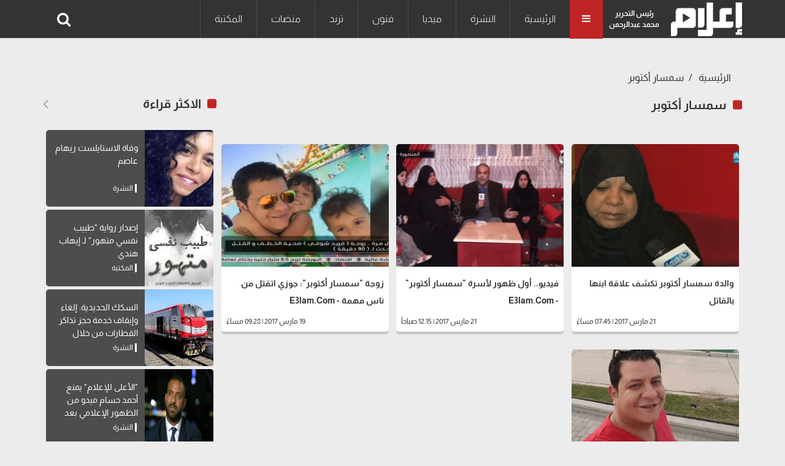

--- FILE ---
content_type: text/html; charset=UTF-8
request_url: https://www.e3lam.com/tag/%D8%B3%D9%85%D8%B3%D8%A7%D8%B1-%D8%A3%D9%83%D8%AA%D9%88%D8%A8%D8%B1/
body_size: 4288
content:
<!doctype html>
<html lang="ar" dir="rtl">
<head>
    <meta charset="utf-8">
    <meta http-equiv="X-UA-Compatible" content="IE=edge">
    <meta name="viewport" content="width=device-width, initial-scale=1">
    <title>سمسار أكتوبر</title>

    <meta name="keywords" content="">
    <meta name="description" content="الكلمات المتعلقة بـسمسار أكتوبر">
    <meta property="og:title" content="سمسار أكتوبر" />
    <meta property="og:description" content="الكلمات المتعلقة بـسمسار أكتوبر" />
    <meta property="og:image" content="/" />
    <meta property="og:url" content="" />
    <meta name='twitter:app:country' content='EG'>
    <meta name="twitter:card" content="summary_large_image" />
    <meta name="twitter:site" content="@e3lam" />
    <meta name="twitter:creator" content="@e3lam" />
    <meta name="twitter:title" content="سمسار أكتوبر" />
    <meta name="twitter:url" content="" />
    <meta name="twitter:description" id="TwitterDesc" content="الكلمات المتعلقة بـسمسار أكتوبر" />
    <meta name="twitter:image" id="TwitterImg" content="/" />
    <link rel="preload" href="https://www.e3lam.com/assets/css/main.css?v=1001" as="style" />
    <link rel="stylesheet" href="https://www.e3lam.com/assets/css/main.css?v=1001" />
    <link rel="preload" src="https://www.e3lam.com/assets/js/jquery-3.6.0.min.js" as="script">
    <link rel="preload" src="https://www.e3lam.com/assets/js/bootstrap.bundle.min.js" as="script">
    <link rel="preload" src="https://www.e3lam.com/assets/js/owl.carousel.min.js" as="script">
    <link rel="preload" src="https://www.e3lam.com/assets/js/main.js" as="script">
    <script async src="https://pagead2.googlesyndication.com/pagead/js/adsbygoogle.js?client=ca-pub-2238711749266251" crossorigin="anonymous"></script>
    <!-- Google tag (gtag.js) -->
    <script async src="https://www.googletagmanager.com/gtag/js?id=UA-159182045-1"></script>
    <script>
        window.dataLayer = window.dataLayer || [];
        function gtag(){dataLayer.push(arguments);}
        gtag('js', new Date());

        gtag('config', 'UA-159182045-1');
    </script>

    <script type="application/ld+json">
    {
      "@context": "https://schema.org",
      "@type": "Organization",
      "url": "https://www.e3lam.com",
      "logo": "https://www.e3lam.com/assets/logo.png"
    }
    </script>
        
        
</head>
<body>
<header id="header">
    <nav id="page-header" class="navbar navbar-expand-lg navbar-light navbar-main ">
        <div class="container">
            <a id="logo-" href="https://www.e3lam.com" title="اعلام دوت كوم" class="logo logo-b">
                <img src="/assets/logo.png" class="img-fluid" alt="اعلام دوت كوم" style="height: 55px;">
            </a>
            <div class="editor">رئيس التحرير<br>محمد عبدالرحمن</div>
            <div class="all-category" aria-current="page">
                <i class="fa fa-bars m-0"></i>
            </div>
            <div class="overlay-mobile"></div>
            <div class="icon-close d-none">
                <i class="fa fa-times"></i>
            </div>
            <ul class="navbar-nav me-auto mb-lg-0 align-items-center mobile-screen">
                <li class="nav-item active">
        <a class="nav-link" href="https://www.e3lam.com" title="الرئيسية">الرئيسية</a>
    </li>
                        <li class="nav-item">
                <a class="nav-link" href="https://www.e3lam.com/category/1" title="النشرة">النشرة</a>
            </li>
                        <li class="nav-item">
                <a class="nav-link" href="https://www.e3lam.com/category/2" title="ميديا">ميديا</a>
            </li>
                        <li class="nav-item">
                <a class="nav-link" href="https://www.e3lam.com/category/3" title="فنون">فنون</a>
            </li>
                        <li class="nav-item">
                <a class="nav-link" href="https://www.e3lam.com/category/4" title="ترند">ترند</a>
            </li>
                        <li class="nav-item">
                <a class="nav-link" href="https://www.e3lam.com/category/5" title="منصات">منصات</a>
            </li>
                        <li class="nav-item">
                <a class="nav-link" href="https://www.e3lam.com/category/6" title="المكتبة">المكتبة</a>
            </li>
    
            </ul>
            <div class="search-icon">
                    <i class="fa-search fa" data-bs-toggle="tooltip" data-bs-placement="right" title="" data-bs-original-title="البحث"></i>
            </div>
        </div>
    </nav>
    <nav class="site_menu_mobile" role="navigation">
        <div class="container">
            <ul>
            <li>
    <a href="https://www.e3lam.com" title="الرئيسية">الرئيسية</a>
</li>
    <li>
        <a href="https://www.e3lam.com/category/1" title="النشرة">النشرة</a>
    </li>
    <li>
        <a href="https://www.e3lam.com/category/2" title="ميديا">ميديا</a>
    </li>
    <li>
        <a href="https://www.e3lam.com/category/3" title="فنون">فنون</a>
    </li>
    <li>
        <a href="https://www.e3lam.com/category/4" title="ترند">ترند</a>
    </li>
    <li>
        <a href="https://www.e3lam.com/category/5" title="منصات">منصات</a>
    </li>
    <li>
        <a href="https://www.e3lam.com/category/6" title="المكتبة">المكتبة</a>
    </li>

            </ul>
        </div>
    </nav>
    <div id="search-form" class="serach-form" style="display: none;">
        <div class="container">
                <div class="d-flex search">
                    <input id="dt_keyword" type="text" name="keyword" class="form-control" placeholder="كلمة البحث" autofocus="">
                    <button  onclick="search()" class="btn-search"><i class="fa fa-search"></i></button>
                </div>
        </div>
    </div>
</header>
<div class="all_site">
    <section class="main_content p-top">
        <div class="container">
            <nav aria-label="breadcrumb">
                <ol class="breadcrumb breadcrumb-custom ">
                                            <li class="breadcrumb-item bread-link">
                            <a href="https://www.e3lam.com" title="الرئيسية">الرئيسية</a>
                        </li>
                        <li class="breadcrumb-item bread-link active" aria-current="page">
                            <a href="/tag/سمسار-أكتوبر/" title="سمسار أكتوبر">سمسار أكتوبر</a>
                        </li>
                    
                </ol>
            </nav>
            <div class="row">
                <div class="col-xl-9 col-lg-9 col-md-12 col-12">
                    <div class="block_news">
                        <div class="block_title d-flex justify-content-between align-items-center mb-4">
                            <h1 class="title_news">سمسار أكتوبر</h1>
                        </div>
                    </div>
                    <div class="position-relative">
                        <div id="contentsWrapper">
                            <div class="row block_card content active">
                                                                <div class="col-lg-4 col-md-6 col-sm-12 block_card p-top-15">
                                    <div class="item_block card border-0">
                                        <a href="/201094/" title="والدة سمسار أكتوبر تكشف علاقة ابنها بالقاتل">
                                            <div class="row">
                                                <div class="col-xl-12 col-lg-12 col-md-12 col-sm-5 col-5">
                                                    <div class="block_image">
                                                        <picture>
                                                            <source media="(min-width:768px)" srcset="https://www.e3lam.com/images/medium/2017/03/17467894_687941704720048_1825816287_n.png">
                                                            <source media="(min-width:320px)" srcset="https://www.e3lam.com/images/small/2017/03/17467894_687941704720048_1825816287_n.png">
                                                            <img loading="lazy-load" class="img-fluid lazy" src="/assets/LazyLoad.jpg" data-src="https://www.e3lam.com/images/small/2017/03/17467894_687941704720048_1825816287_n.png" alt="">
                                                        </picture>
                                                    </div>
                                                </div>
                                                <div class="col-xl-12 col-lg-12 col-md-12 col-sm-7 col-7">
                                                    <div class="card-body card-content">
                                                        <h2 class="card-title mb-0">والدة سمسار أكتوبر تكشف علاقة ابنها بالقاتل</h2>
                                                    </div>
                                                    <div class="card-body card-tag d-flex justify-content-between align-items-center">
                                                           <span class="text-white">
                                                    </span>
                                                    <time class="text-muted"><i class="fa fa-clock"></i>21 مارس 2017 | 07:45 مساءً</time>
                                                    </div>
                                                </div>
                                            </div>
                                        </a>
                                    </div>
                                </div>

                                                                <div class="col-lg-4 col-md-6 col-sm-12 block_card p-top-15">
                                    <div class="item_block card border-0">
                                        <a href="/200894/" title="فيديو.. أول ظهور لأسرة &quot;سمسار أكتوبر&quot; - E3lam.Com">
                                            <div class="row">
                                                <div class="col-xl-12 col-lg-12 col-md-12 col-sm-5 col-5">
                                                    <div class="block_image">
                                                        <picture>
                                                            <source media="(min-width:768px)" srcset="https://www.e3lam.com/images/medium/2017/03/أسرة-سمسار-أكتوبر.png">
                                                            <source media="(min-width:320px)" srcset="https://www.e3lam.com/images/small/2017/03/أسرة-سمسار-أكتوبر.png">
                                                            <img loading="lazy-load" class="img-fluid lazy" src="/assets/LazyLoad.jpg" data-src="https://www.e3lam.com/images/small/2017/03/أسرة-سمسار-أكتوبر.png" alt="">
                                                        </picture>
                                                    </div>
                                                </div>
                                                <div class="col-xl-12 col-lg-12 col-md-12 col-sm-7 col-7">
                                                    <div class="card-body card-content">
                                                        <h2 class="card-title mb-0">فيديو.. أول ظهور لأسرة &quot;سمسار أكتوبر&quot; - E3lam.Com</h2>
                                                    </div>
                                                    <div class="card-body card-tag d-flex justify-content-between align-items-center">
                                                           <span class="text-white">
                                                    </span>
                                                    <time class="text-muted"><i class="fa fa-clock"></i>21 مارس 2017 | 12:15 صباحاً</time>
                                                    </div>
                                                </div>
                                            </div>
                                        </a>
                                    </div>
                                </div>

                                                                <div class="col-lg-4 col-md-6 col-sm-12 block_card p-top-15">
                                    <div class="item_block card border-0">
                                        <a href="/200646/" title="زوجة &quot;سمسار أكتوبر&quot;: جوزي اتقتل من ناس مهمة - E3lam.Com">
                                            <div class="row">
                                                <div class="col-xl-12 col-lg-12 col-md-12 col-sm-5 col-5">
                                                    <div class="block_image">
                                                        <picture>
                                                            <source media="(min-width:768px)" srcset="https://www.e3lam.com/images/medium/2017/03/unnamed-3-3.png">
                                                            <source media="(min-width:320px)" srcset="https://www.e3lam.com/images/small/2017/03/unnamed-3-3.png">
                                                            <img loading="lazy-load" class="img-fluid lazy" src="/assets/LazyLoad.jpg" data-src="https://www.e3lam.com/images/small/2017/03/unnamed-3-3.png" alt="">
                                                        </picture>
                                                    </div>
                                                </div>
                                                <div class="col-xl-12 col-lg-12 col-md-12 col-sm-7 col-7">
                                                    <div class="card-body card-content">
                                                        <h2 class="card-title mb-0">زوجة &quot;سمسار أكتوبر&quot;: جوزي اتقتل من ناس مهمة - E3lam.Com</h2>
                                                    </div>
                                                    <div class="card-body card-tag d-flex justify-content-between align-items-center">
                                                           <span class="text-white">
                                                    </span>
                                                    <time class="text-muted"><i class="fa fa-clock"></i>19 مارس 2017 | 09:28 مساءً</time>
                                                    </div>
                                                </div>
                                            </div>
                                        </a>
                                    </div>
                                </div>

                                                                <div class="col-lg-4 col-md-6 col-sm-12 block_card p-top-15">
                                    <div class="item_block card border-0">
                                        <a href="/200617/" title="ضابط &quot;جهة سيادية&quot; يسلم نفسه في قضية &quot;سمسار أكتوبر&quot; - E3lam.Com">
                                            <div class="row">
                                                <div class="col-xl-12 col-lg-12 col-md-12 col-sm-5 col-5">
                                                    <div class="block_image">
                                                        <picture>
                                                            <source media="(min-width:768px)" srcset="https://www.e3lam.com/images/medium/2017/03/سمسار-6-أكتوبر.png">
                                                            <source media="(min-width:320px)" srcset="https://www.e3lam.com/images/small/2017/03/سمسار-6-أكتوبر.png">
                                                            <img loading="lazy-load" class="img-fluid lazy" src="/assets/LazyLoad.jpg" data-src="https://www.e3lam.com/images/small/2017/03/سمسار-6-أكتوبر.png" alt="">
                                                        </picture>
                                                    </div>
                                                </div>
                                                <div class="col-xl-12 col-lg-12 col-md-12 col-sm-7 col-7">
                                                    <div class="card-body card-content">
                                                        <h2 class="card-title mb-0">ضابط &quot;جهة سيادية&quot; يسلم نفسه في قضية &quot;سمسار أكتوبر&quot; - E3lam.Com</h2>
                                                    </div>
                                                    <div class="card-body card-tag d-flex justify-content-between align-items-center">
                                                           <span class="text-white">
                                                    </span>
                                                    <time class="text-muted"><i class="fa fa-clock"></i>19 مارس 2017 | 06:25 مساءً</time>
                                                    </div>
                                                </div>
                                            </div>
                                        </a>
                                    </div>
                                </div>

                                                                        

                            </div>

                        </div>
                    </div>
                </div>
                <div class="col-xl-3 col-lg-3 col-md-12 col-12">
                    <aside class="block_small sidebar__inner">
                        <div class="most_read block_news position-relative">
                            <div class="block_title d-flex justify-content-between align-items-center mb-4">
                                <div class="title_news">الاكثر قراءة</div>
                                <a class="link_block" href="/" title="الاكثر قراءة">
                                    <i class="fa fa-angle-left"></i></a>
                            </div>

                            
                                <div class="most_read_list">
                                    <a href="https://www.e3lam.com/708681/" title="وفاة الاستايلست ريهام عاصم">
                                        <div class="row d-flex align-items-center">
                                            <div class="col-5">
                                                <div class="most_read_image">
                                                    <img loading="lazy-load" class="img-fluid lazy"  src="/assets/LazyLoad.jpg" data-src="https://www.e3lam.com/images/small/2026/01/1768845866-0.jpg" alt="">
                                                </div>
                                            </div>
                                            <div class="col-7">
                                                <div class="most_read_content">
                                                    <div class="title">وفاة الاستايلست ريهام عاصم</div>

                                                    <span class="tag_name">النشرة</span>
                                                </div>
                                            </div>
                                        </div>
                                    </a>
                                </div>


                            
                                <div class="most_read_list">
                                    <a href="https://www.e3lam.com/708669/" title="إصدار رواية &quot;طبيب نفسي متهور&quot; لـ إيهاب هندي">
                                        <div class="row d-flex align-items-center">
                                            <div class="col-5">
                                                <div class="most_read_image">
                                                    <img loading="lazy-load" class="img-fluid lazy"  src="/assets/LazyLoad.jpg" data-src="https://www.e3lam.com/images/small/2026/01/1768770283-0.jpg" alt="">
                                                </div>
                                            </div>
                                            <div class="col-7">
                                                <div class="most_read_content">
                                                    <div class="title">إصدار رواية &quot;طبيب نفسي متهور&quot; لـ إيهاب هندي</div>

                                                    <span class="tag_name">المكتبة</span>
                                                </div>
                                            </div>
                                        </div>
                                    </a>
                                </div>


                            
                                <div class="most_read_list">
                                    <a href="https://www.e3lam.com/708667/" title="السكك الحديدية: إلغاء وإيقاف خدمة حجز تذاكر القطارات من خلال شركة فوري">
                                        <div class="row d-flex align-items-center">
                                            <div class="col-5">
                                                <div class="most_read_image">
                                                    <img loading="lazy-load" class="img-fluid lazy"  src="/assets/LazyLoad.jpg" data-src="https://www.e3lam.com/images/small/2026/01/1768766246-0.jpg" alt="">
                                                </div>
                                            </div>
                                            <div class="col-7">
                                                <div class="most_read_content">
                                                    <div class="title">السكك الحديدية: إلغاء وإيقاف خدمة حجز تذاكر القطارات من خلال شركة فوري</div>

                                                    <span class="tag_name">النشرة</span>
                                                </div>
                                            </div>
                                        </div>
                                    </a>
                                </div>


                            
                                <div class="most_read_list">
                                    <a href="https://www.e3lam.com/708671/" title="&quot;الأعلى للإعلام&quot; يمنع أحمد حسام ميدو من الظهور الإعلامي بعد تصريحاته المسيئة لإنجازات المنتخب">
                                        <div class="row d-flex align-items-center">
                                            <div class="col-5">
                                                <div class="most_read_image">
                                                    <img loading="lazy-load" class="img-fluid lazy"  src="/assets/LazyLoad.jpg" data-src="https://www.e3lam.com/images/small/2026/01/1768821508-0.png" alt="">
                                                </div>
                                            </div>
                                            <div class="col-7">
                                                <div class="most_read_content">
                                                    <div class="title">&quot;الأعلى للإعلام&quot; يمنع أحمد حسام ميدو من الظهور الإعلامي بعد تصريحاته المسيئة لإنجازات المنتخب</div>

                                                    <span class="tag_name">النشرة</span>
                                                </div>
                                            </div>
                                        </div>
                                    </a>
                                </div>


                            
                                <div class="most_read_list">
                                    <a href="https://www.e3lam.com/708680/" title="&quot;الرحلة&quot; و&quot;حبل سري&quot;.. تجربتان مسرحيتان جديدتان على مسرح ستوديو ناصبيان">
                                        <div class="row d-flex align-items-center">
                                            <div class="col-5">
                                                <div class="most_read_image">
                                                    <img loading="lazy-load" class="img-fluid lazy"  src="/assets/LazyLoad.jpg" data-src="https://www.e3lam.com/images/small/2026/01/1768839221-0.jpg" alt="">
                                                </div>
                                            </div>
                                            <div class="col-7">
                                                <div class="most_read_content">
                                                    <div class="title">&quot;الرحلة&quot; و&quot;حبل سري&quot;.. تجربتان مسرحيتان جديدتان على مسرح ستوديو ناصبيان</div>

                                                    <span class="tag_name">فنون</span>
                                                </div>
                                            </div>
                                        </div>
                                    </a>
                                </div>


                            
                                <div class="most_read_list">
                                    <a href="https://www.e3lam.com/708668/" title="محمد الشرنوبي: طفولتي كان ليها علاقة بتشكيلي كفنان">
                                        <div class="row d-flex align-items-center">
                                            <div class="col-5">
                                                <div class="most_read_image">
                                                    <img loading="lazy-load" class="img-fluid lazy"  src="/assets/LazyLoad.jpg" data-src="https://www.e3lam.com/images/small/2026/01/1768767548-0.jpg" alt="">
                                                </div>
                                            </div>
                                            <div class="col-7">
                                                <div class="most_read_content">
                                                    <div class="title">محمد الشرنوبي: طفولتي كان ليها علاقة بتشكيلي كفنان</div>

                                                    <span class="tag_name">فنون</span>
                                                </div>
                                            </div>
                                        </div>
                                    </a>
                                </div>


                            
                                <div class="most_read_list">
                                    <a href="https://www.e3lam.com/708678/" title="بعد منعه من الظهور الإعلامي.. ميدو: لم أقصد التقليل من منتخب مصر">
                                        <div class="row d-flex align-items-center">
                                            <div class="col-5">
                                                <div class="most_read_image">
                                                    <img loading="lazy-load" class="img-fluid lazy"  src="/assets/LazyLoad.jpg" data-src="https://www.e3lam.com/images/small/2026/01/1768836185-0.jpg" alt="">
                                                </div>
                                            </div>
                                            <div class="col-7">
                                                <div class="most_read_content">
                                                    <div class="title">بعد منعه من الظهور الإعلامي.. ميدو: لم أقصد التقليل من منتخب مصر</div>

                                                    <span class="tag_name">منصات</span>
                                                </div>
                                            </div>
                                        </div>
                                    </a>
                                </div>


                            
                                <div class="most_read_list">
                                    <a href="https://www.e3lam.com/708666/" title="وزارة الثقافة تُحيي المهرجان القومي للسينما المصرية">
                                        <div class="row d-flex align-items-center">
                                            <div class="col-5">
                                                <div class="most_read_image">
                                                    <img loading="lazy-load" class="img-fluid lazy"  src="/assets/LazyLoad.jpg" data-src="https://www.e3lam.com/images/small/2026/01/1768764487-0.jpg" alt="">
                                                </div>
                                            </div>
                                            <div class="col-7">
                                                <div class="most_read_content">
                                                    <div class="title">وزارة الثقافة تُحيي المهرجان القومي للسينما المصرية</div>

                                                    <span class="tag_name">النشرة</span>
                                                </div>
                                            </div>
                                        </div>
                                    </a>
                                </div>


                            
                                <div class="most_read_list">
                                    <a href="https://www.e3lam.com/708670/" title="أحمد حسن: ساديو ماني أنقذ سمعة الكرة الإفريقية">
                                        <div class="row d-flex align-items-center">
                                            <div class="col-5">
                                                <div class="most_read_image">
                                                    <img loading="lazy-load" class="img-fluid lazy"  src="/assets/LazyLoad.jpg" data-src="https://www.e3lam.com/images/small/2026/01/1768814083-0.jpg" alt="">
                                                </div>
                                            </div>
                                            <div class="col-7">
                                                <div class="most_read_content">
                                                    <div class="title">أحمد حسن: ساديو ماني أنقذ سمعة الكرة الإفريقية</div>

                                                    <span class="tag_name">النشرة</span>
                                                </div>
                                            </div>
                                        </div>
                                    </a>
                                </div>


                            
                                <div class="most_read_list">
                                    <a href="https://www.e3lam.com/708682/" title="مسلسل &quot;ممكن&quot; لـ نادين نسيب نجيم وظافر العابدين خارج رمضان 2026">
                                        <div class="row d-flex align-items-center">
                                            <div class="col-5">
                                                <div class="most_read_image">
                                                    <img loading="lazy-load" class="img-fluid lazy"  src="/assets/LazyLoad.jpg" data-src="https://www.e3lam.com/images/small/2026/01/1768846228-0.jpg" alt="">
                                                </div>
                                            </div>
                                            <div class="col-7">
                                                <div class="most_read_content">
                                                    <div class="title">مسلسل &quot;ممكن&quot; لـ نادين نسيب نجيم وظافر العابدين خارج رمضان 2026</div>

                                                    <span class="tag_name">فنون</span>
                                                </div>
                                            </div>
                                        </div>
                                    </a>
                                </div>


                            
                        </div>

                    </aside>
                </div>
            </div>
        </div>
    </section>

</div>
<footer class="copyright">
    <div class="container">
        <div class="row d-flex align-items-center">
            <div class="col-xl-8 col-12">
                <div class="company-copyright d-flex align-items-center">
                    <p>حقوق النشر محفوظة لـ إعلام دوت كوم</p>
                </div>
            </div>
            <div class="col-xl-4 col-12">
                <div class="links float-end">
                    <ul class="nav">
                        <li><a href="#">الرئيسية</a></li>
                        <li><a href="#">سياسية الخصوصية</a></li>
                        <li><a href="#">إعلن معنا</a></li>
                    </ul>
                </div>
            </div>
        </div>
    </div>
</footer>

<script src="https://www.e3lam.com/assets/js/jquery-3.6.0.min.js" defer></script>
<script src="https://www.e3lam.com/assets/js/bootstrap.bundle.min.js" defer></script>
<script src="https://www.e3lam.com/assets/js/owl.carousel.min.js" defer></script>
<script src="https://www.e3lam.com/assets/js/main.js" defer></script>
<script>
    function search() {
        var a = document.getElementById("dt_keyword").value;
        var b = a.replace(/ /g, "-");
        window.location.href = "/search/" + b;
    }

</script>

<script>
  if ('loading' in HTMLImageElement.prototype) {
    const images = document.querySelectorAll('img[loading="lazy-load"]');
    images.forEach(img=>{img.src = img.dataset.src;});
  } else {
    // Dynamically import the LazySizes library
    const script = document.createElement('script');
    script.src =
      'https://www.e3lam.com/assets/js/lazy_loading.js';
    document.body.appendChild(script);
  }
</script>





<script defer src="https://static.cloudflareinsights.com/beacon.min.js/vcd15cbe7772f49c399c6a5babf22c1241717689176015" integrity="sha512-ZpsOmlRQV6y907TI0dKBHq9Md29nnaEIPlkf84rnaERnq6zvWvPUqr2ft8M1aS28oN72PdrCzSjY4U6VaAw1EQ==" data-cf-beacon='{"version":"2024.11.0","token":"5b35971e44f948d586947ccfbb965180","r":1,"server_timing":{"name":{"cfCacheStatus":true,"cfEdge":true,"cfExtPri":true,"cfL4":true,"cfOrigin":true,"cfSpeedBrain":true},"location_startswith":null}}' crossorigin="anonymous"></script>
</body>
</html>

--- FILE ---
content_type: text/html; charset=utf-8
request_url: https://www.google.com/recaptcha/api2/aframe
body_size: 266
content:
<!DOCTYPE HTML><html><head><meta http-equiv="content-type" content="text/html; charset=UTF-8"></head><body><script nonce="Af5nSuDVX_6Cb5hhnAPgxQ">/** Anti-fraud and anti-abuse applications only. See google.com/recaptcha */ try{var clients={'sodar':'https://pagead2.googlesyndication.com/pagead/sodar?'};window.addEventListener("message",function(a){try{if(a.source===window.parent){var b=JSON.parse(a.data);var c=clients[b['id']];if(c){var d=document.createElement('img');d.src=c+b['params']+'&rc='+(localStorage.getItem("rc::a")?sessionStorage.getItem("rc::b"):"");window.document.body.appendChild(d);sessionStorage.setItem("rc::e",parseInt(sessionStorage.getItem("rc::e")||0)+1);localStorage.setItem("rc::h",'1768850717551');}}}catch(b){}});window.parent.postMessage("_grecaptcha_ready", "*");}catch(b){}</script></body></html>